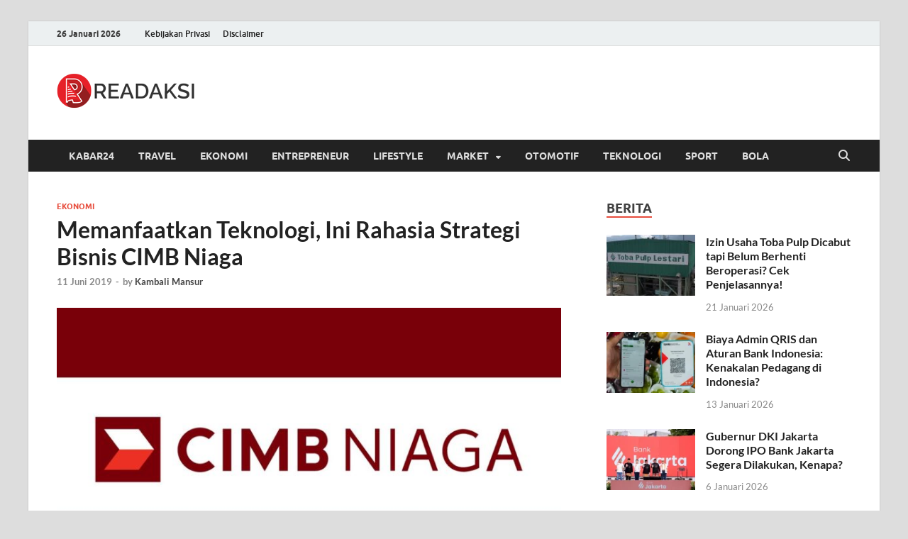

--- FILE ---
content_type: text/html; charset=UTF-8
request_url: https://readaksi.com/ekonomi/memanfaatkan-teknologi-ini-rahasia-strategi-bisnis-cimb-niaga/
body_size: 12348
content:
<!DOCTYPE html>
<html lang="id">
<head>
<meta charset="UTF-8">
<meta name="viewport" content="width=device-width, initial-scale=1">
<link rel="profile" href="https://gmpg.org/xfn/11">

<meta name='robots' content='index, follow, max-image-preview:large, max-snippet:-1, max-video-preview:-1' />

	<!-- This site is optimized with the Yoast SEO plugin v26.2 - https://yoast.com/wordpress/plugins/seo/ -->
	<title>Memanfaatkan Teknologi, Ini Rahasia Strategi Bisnis CIMB Niaga - Readaksi.com</title>
	<meta name="description" content="Bank CIMB Niaga yang melenggang tidak terlepas dari strategi bisnis yang dilakukan CIMB Niaga itu sendiri yang memanfaatkan teknologi informasi Strategi" />
	<link rel="canonical" href="https://readaksi.com/ekonomi/memanfaatkan-teknologi-ini-rahasia-strategi-bisnis-cimb-niaga/" />
	<meta property="og:locale" content="id_ID" />
	<meta property="og:type" content="article" />
	<meta property="og:title" content="Memanfaatkan Teknologi, Ini Rahasia Strategi Bisnis CIMB Niaga - Readaksi.com" />
	<meta property="og:description" content="Bank CIMB Niaga yang melenggang tidak terlepas dari strategi bisnis yang dilakukan CIMB Niaga itu sendiri yang memanfaatkan teknologi informasi Strategi" />
	<meta property="og:url" content="https://readaksi.com/ekonomi/memanfaatkan-teknologi-ini-rahasia-strategi-bisnis-cimb-niaga/" />
	<meta property="og:site_name" content="Readaksi.com" />
	<meta property="article:published_time" content="2019-06-11T13:50:50+00:00" />
	<meta property="article:modified_time" content="2019-06-11T13:50:53+00:00" />
	<meta property="og:image" content="https://readaksi.com/wp-content/uploads/2019/06/01-Bank-CIMB-Niaga-srivijaya.id_.jpg" />
	<meta property="og:image:width" content="1280" />
	<meta property="og:image:height" content="720" />
	<meta property="og:image:type" content="image/jpeg" />
	<meta name="author" content="Kambali Mansur" />
	<meta name="twitter:card" content="summary_large_image" />
	<meta name="twitter:label1" content="Ditulis oleh" />
	<meta name="twitter:data1" content="Kambali Mansur" />
	<meta name="twitter:label2" content="Estimasi waktu membaca" />
	<meta name="twitter:data2" content="2 menit" />
	<script type="application/ld+json" class="yoast-schema-graph">{"@context":"https://schema.org","@graph":[{"@type":"Article","@id":"https://readaksi.com/ekonomi/memanfaatkan-teknologi-ini-rahasia-strategi-bisnis-cimb-niaga/#article","isPartOf":{"@id":"https://readaksi.com/ekonomi/memanfaatkan-teknologi-ini-rahasia-strategi-bisnis-cimb-niaga/"},"author":{"name":"Kambali Mansur","@id":"https://readaksi.com/#/schema/person/11ab4ea5d50aaff6719ee314facb6bc1"},"headline":"Memanfaatkan Teknologi, Ini Rahasia Strategi Bisnis CIMB Niaga","datePublished":"2019-06-11T13:50:50+00:00","dateModified":"2019-06-11T13:50:53+00:00","mainEntityOfPage":{"@id":"https://readaksi.com/ekonomi/memanfaatkan-teknologi-ini-rahasia-strategi-bisnis-cimb-niaga/"},"wordCount":421,"commentCount":0,"publisher":{"@id":"https://readaksi.com/#organization"},"image":{"@id":"https://readaksi.com/ekonomi/memanfaatkan-teknologi-ini-rahasia-strategi-bisnis-cimb-niaga/#primaryimage"},"thumbnailUrl":"https://readaksi.com/wp-content/uploads/2019/06/01-Bank-CIMB-Niaga-srivijaya.id_.jpg","keywords":["bank","bank cimb","bank niaga","Bisnis","cimb niaga","strategi bisnis"],"articleSection":["Ekonomi"],"inLanguage":"id"},{"@type":"WebPage","@id":"https://readaksi.com/ekonomi/memanfaatkan-teknologi-ini-rahasia-strategi-bisnis-cimb-niaga/","url":"https://readaksi.com/ekonomi/memanfaatkan-teknologi-ini-rahasia-strategi-bisnis-cimb-niaga/","name":"Memanfaatkan Teknologi, Ini Rahasia Strategi Bisnis CIMB Niaga - Readaksi.com","isPartOf":{"@id":"https://readaksi.com/#website"},"primaryImageOfPage":{"@id":"https://readaksi.com/ekonomi/memanfaatkan-teknologi-ini-rahasia-strategi-bisnis-cimb-niaga/#primaryimage"},"image":{"@id":"https://readaksi.com/ekonomi/memanfaatkan-teknologi-ini-rahasia-strategi-bisnis-cimb-niaga/#primaryimage"},"thumbnailUrl":"https://readaksi.com/wp-content/uploads/2019/06/01-Bank-CIMB-Niaga-srivijaya.id_.jpg","datePublished":"2019-06-11T13:50:50+00:00","dateModified":"2019-06-11T13:50:53+00:00","description":"Bank CIMB Niaga yang melenggang tidak terlepas dari strategi bisnis yang dilakukan CIMB Niaga itu sendiri yang memanfaatkan teknologi informasi Strategi","breadcrumb":{"@id":"https://readaksi.com/ekonomi/memanfaatkan-teknologi-ini-rahasia-strategi-bisnis-cimb-niaga/#breadcrumb"},"inLanguage":"id","potentialAction":[{"@type":"ReadAction","target":["https://readaksi.com/ekonomi/memanfaatkan-teknologi-ini-rahasia-strategi-bisnis-cimb-niaga/"]}]},{"@type":"ImageObject","inLanguage":"id","@id":"https://readaksi.com/ekonomi/memanfaatkan-teknologi-ini-rahasia-strategi-bisnis-cimb-niaga/#primaryimage","url":"https://readaksi.com/wp-content/uploads/2019/06/01-Bank-CIMB-Niaga-srivijaya.id_.jpg","contentUrl":"https://readaksi.com/wp-content/uploads/2019/06/01-Bank-CIMB-Niaga-srivijaya.id_.jpg","width":1280,"height":720},{"@type":"BreadcrumbList","@id":"https://readaksi.com/ekonomi/memanfaatkan-teknologi-ini-rahasia-strategi-bisnis-cimb-niaga/#breadcrumb","itemListElement":[{"@type":"ListItem","position":1,"name":"Home","item":"https://readaksi.com/"},{"@type":"ListItem","position":2,"name":"Memanfaatkan Teknologi, Ini Rahasia Strategi Bisnis CIMB Niaga"}]},{"@type":"WebSite","@id":"https://readaksi.com/#website","url":"https://readaksi.com/","name":"Readaksi.com","description":"Berita Terupdate, Sumber Berita Terpercaya","publisher":{"@id":"https://readaksi.com/#organization"},"potentialAction":[{"@type":"SearchAction","target":{"@type":"EntryPoint","urlTemplate":"https://readaksi.com/?s={search_term_string}"},"query-input":{"@type":"PropertyValueSpecification","valueRequired":true,"valueName":"search_term_string"}}],"inLanguage":"id"},{"@type":"Organization","@id":"https://readaksi.com/#organization","name":"readaksi.com","url":"https://readaksi.com/","logo":{"@type":"ImageObject","inLanguage":"id","@id":"https://readaksi.com/#/schema/logo/image/","url":"https://readaksi.com/wp-content/uploads/2019/03/ini-favic-readaksi.png","contentUrl":"https://readaksi.com/wp-content/uploads/2019/03/ini-favic-readaksi.png","width":150,"height":150,"caption":"readaksi.com"},"image":{"@id":"https://readaksi.com/#/schema/logo/image/"}},{"@type":"Person","@id":"https://readaksi.com/#/schema/person/11ab4ea5d50aaff6719ee314facb6bc1","name":"Kambali Mansur","image":{"@type":"ImageObject","inLanguage":"id","@id":"https://readaksi.com/#/schema/person/image/","url":"https://secure.gravatar.com/avatar/8e6f6fcee56d62d4a4b632f0c2c7a2a4?s=96&d=mm&r=g","contentUrl":"https://secure.gravatar.com/avatar/8e6f6fcee56d62d4a4b632f0c2c7a2a4?s=96&d=mm&r=g","caption":"Kambali Mansur"},"url":"https://readaksi.com/author/kambali/"}]}</script>
	<!-- / Yoast SEO plugin. -->


<link rel='stylesheet' id='wp-block-library-css' href='https://readaksi.com/wp-includes/css/dist/block-library/style.min.css?ver=6.7' type='text/css' media='all' />
<style id='wp-block-library-theme-inline-css' type='text/css'>
.wp-block-audio :where(figcaption){color:#555;font-size:13px;text-align:center}.is-dark-theme .wp-block-audio :where(figcaption){color:#ffffffa6}.wp-block-audio{margin:0 0 1em}.wp-block-code{border:1px solid #ccc;border-radius:4px;font-family:Menlo,Consolas,monaco,monospace;padding:.8em 1em}.wp-block-embed :where(figcaption){color:#555;font-size:13px;text-align:center}.is-dark-theme .wp-block-embed :where(figcaption){color:#ffffffa6}.wp-block-embed{margin:0 0 1em}.blocks-gallery-caption{color:#555;font-size:13px;text-align:center}.is-dark-theme .blocks-gallery-caption{color:#ffffffa6}:root :where(.wp-block-image figcaption){color:#555;font-size:13px;text-align:center}.is-dark-theme :root :where(.wp-block-image figcaption){color:#ffffffa6}.wp-block-image{margin:0 0 1em}.wp-block-pullquote{border-bottom:4px solid;border-top:4px solid;color:currentColor;margin-bottom:1.75em}.wp-block-pullquote cite,.wp-block-pullquote footer,.wp-block-pullquote__citation{color:currentColor;font-size:.8125em;font-style:normal;text-transform:uppercase}.wp-block-quote{border-left:.25em solid;margin:0 0 1.75em;padding-left:1em}.wp-block-quote cite,.wp-block-quote footer{color:currentColor;font-size:.8125em;font-style:normal;position:relative}.wp-block-quote:where(.has-text-align-right){border-left:none;border-right:.25em solid;padding-left:0;padding-right:1em}.wp-block-quote:where(.has-text-align-center){border:none;padding-left:0}.wp-block-quote.is-large,.wp-block-quote.is-style-large,.wp-block-quote:where(.is-style-plain){border:none}.wp-block-search .wp-block-search__label{font-weight:700}.wp-block-search__button{border:1px solid #ccc;padding:.375em .625em}:where(.wp-block-group.has-background){padding:1.25em 2.375em}.wp-block-separator.has-css-opacity{opacity:.4}.wp-block-separator{border:none;border-bottom:2px solid;margin-left:auto;margin-right:auto}.wp-block-separator.has-alpha-channel-opacity{opacity:1}.wp-block-separator:not(.is-style-wide):not(.is-style-dots){width:100px}.wp-block-separator.has-background:not(.is-style-dots){border-bottom:none;height:1px}.wp-block-separator.has-background:not(.is-style-wide):not(.is-style-dots){height:2px}.wp-block-table{margin:0 0 1em}.wp-block-table td,.wp-block-table th{word-break:normal}.wp-block-table :where(figcaption){color:#555;font-size:13px;text-align:center}.is-dark-theme .wp-block-table :where(figcaption){color:#ffffffa6}.wp-block-video :where(figcaption){color:#555;font-size:13px;text-align:center}.is-dark-theme .wp-block-video :where(figcaption){color:#ffffffa6}.wp-block-video{margin:0 0 1em}:root :where(.wp-block-template-part.has-background){margin-bottom:0;margin-top:0;padding:1.25em 2.375em}
</style>
<style id='classic-theme-styles-inline-css' type='text/css'>
/*! This file is auto-generated */
.wp-block-button__link{color:#fff;background-color:#32373c;border-radius:9999px;box-shadow:none;text-decoration:none;padding:calc(.667em + 2px) calc(1.333em + 2px);font-size:1.125em}.wp-block-file__button{background:#32373c;color:#fff;text-decoration:none}
</style>
<style id='global-styles-inline-css' type='text/css'>
:root{--wp--preset--aspect-ratio--square: 1;--wp--preset--aspect-ratio--4-3: 4/3;--wp--preset--aspect-ratio--3-4: 3/4;--wp--preset--aspect-ratio--3-2: 3/2;--wp--preset--aspect-ratio--2-3: 2/3;--wp--preset--aspect-ratio--16-9: 16/9;--wp--preset--aspect-ratio--9-16: 9/16;--wp--preset--color--black: #000000;--wp--preset--color--cyan-bluish-gray: #abb8c3;--wp--preset--color--white: #ffffff;--wp--preset--color--pale-pink: #f78da7;--wp--preset--color--vivid-red: #cf2e2e;--wp--preset--color--luminous-vivid-orange: #ff6900;--wp--preset--color--luminous-vivid-amber: #fcb900;--wp--preset--color--light-green-cyan: #7bdcb5;--wp--preset--color--vivid-green-cyan: #00d084;--wp--preset--color--pale-cyan-blue: #8ed1fc;--wp--preset--color--vivid-cyan-blue: #0693e3;--wp--preset--color--vivid-purple: #9b51e0;--wp--preset--gradient--vivid-cyan-blue-to-vivid-purple: linear-gradient(135deg,rgba(6,147,227,1) 0%,rgb(155,81,224) 100%);--wp--preset--gradient--light-green-cyan-to-vivid-green-cyan: linear-gradient(135deg,rgb(122,220,180) 0%,rgb(0,208,130) 100%);--wp--preset--gradient--luminous-vivid-amber-to-luminous-vivid-orange: linear-gradient(135deg,rgba(252,185,0,1) 0%,rgba(255,105,0,1) 100%);--wp--preset--gradient--luminous-vivid-orange-to-vivid-red: linear-gradient(135deg,rgba(255,105,0,1) 0%,rgb(207,46,46) 100%);--wp--preset--gradient--very-light-gray-to-cyan-bluish-gray: linear-gradient(135deg,rgb(238,238,238) 0%,rgb(169,184,195) 100%);--wp--preset--gradient--cool-to-warm-spectrum: linear-gradient(135deg,rgb(74,234,220) 0%,rgb(151,120,209) 20%,rgb(207,42,186) 40%,rgb(238,44,130) 60%,rgb(251,105,98) 80%,rgb(254,248,76) 100%);--wp--preset--gradient--blush-light-purple: linear-gradient(135deg,rgb(255,206,236) 0%,rgb(152,150,240) 100%);--wp--preset--gradient--blush-bordeaux: linear-gradient(135deg,rgb(254,205,165) 0%,rgb(254,45,45) 50%,rgb(107,0,62) 100%);--wp--preset--gradient--luminous-dusk: linear-gradient(135deg,rgb(255,203,112) 0%,rgb(199,81,192) 50%,rgb(65,88,208) 100%);--wp--preset--gradient--pale-ocean: linear-gradient(135deg,rgb(255,245,203) 0%,rgb(182,227,212) 50%,rgb(51,167,181) 100%);--wp--preset--gradient--electric-grass: linear-gradient(135deg,rgb(202,248,128) 0%,rgb(113,206,126) 100%);--wp--preset--gradient--midnight: linear-gradient(135deg,rgb(2,3,129) 0%,rgb(40,116,252) 100%);--wp--preset--font-size--small: 13px;--wp--preset--font-size--medium: 20px;--wp--preset--font-size--large: 36px;--wp--preset--font-size--x-large: 42px;--wp--preset--spacing--20: 0.44rem;--wp--preset--spacing--30: 0.67rem;--wp--preset--spacing--40: 1rem;--wp--preset--spacing--50: 1.5rem;--wp--preset--spacing--60: 2.25rem;--wp--preset--spacing--70: 3.38rem;--wp--preset--spacing--80: 5.06rem;--wp--preset--shadow--natural: 6px 6px 9px rgba(0, 0, 0, 0.2);--wp--preset--shadow--deep: 12px 12px 50px rgba(0, 0, 0, 0.4);--wp--preset--shadow--sharp: 6px 6px 0px rgba(0, 0, 0, 0.2);--wp--preset--shadow--outlined: 6px 6px 0px -3px rgba(255, 255, 255, 1), 6px 6px rgba(0, 0, 0, 1);--wp--preset--shadow--crisp: 6px 6px 0px rgba(0, 0, 0, 1);}:where(.is-layout-flex){gap: 0.5em;}:where(.is-layout-grid){gap: 0.5em;}body .is-layout-flex{display: flex;}.is-layout-flex{flex-wrap: wrap;align-items: center;}.is-layout-flex > :is(*, div){margin: 0;}body .is-layout-grid{display: grid;}.is-layout-grid > :is(*, div){margin: 0;}:where(.wp-block-columns.is-layout-flex){gap: 2em;}:where(.wp-block-columns.is-layout-grid){gap: 2em;}:where(.wp-block-post-template.is-layout-flex){gap: 1.25em;}:where(.wp-block-post-template.is-layout-grid){gap: 1.25em;}.has-black-color{color: var(--wp--preset--color--black) !important;}.has-cyan-bluish-gray-color{color: var(--wp--preset--color--cyan-bluish-gray) !important;}.has-white-color{color: var(--wp--preset--color--white) !important;}.has-pale-pink-color{color: var(--wp--preset--color--pale-pink) !important;}.has-vivid-red-color{color: var(--wp--preset--color--vivid-red) !important;}.has-luminous-vivid-orange-color{color: var(--wp--preset--color--luminous-vivid-orange) !important;}.has-luminous-vivid-amber-color{color: var(--wp--preset--color--luminous-vivid-amber) !important;}.has-light-green-cyan-color{color: var(--wp--preset--color--light-green-cyan) !important;}.has-vivid-green-cyan-color{color: var(--wp--preset--color--vivid-green-cyan) !important;}.has-pale-cyan-blue-color{color: var(--wp--preset--color--pale-cyan-blue) !important;}.has-vivid-cyan-blue-color{color: var(--wp--preset--color--vivid-cyan-blue) !important;}.has-vivid-purple-color{color: var(--wp--preset--color--vivid-purple) !important;}.has-black-background-color{background-color: var(--wp--preset--color--black) !important;}.has-cyan-bluish-gray-background-color{background-color: var(--wp--preset--color--cyan-bluish-gray) !important;}.has-white-background-color{background-color: var(--wp--preset--color--white) !important;}.has-pale-pink-background-color{background-color: var(--wp--preset--color--pale-pink) !important;}.has-vivid-red-background-color{background-color: var(--wp--preset--color--vivid-red) !important;}.has-luminous-vivid-orange-background-color{background-color: var(--wp--preset--color--luminous-vivid-orange) !important;}.has-luminous-vivid-amber-background-color{background-color: var(--wp--preset--color--luminous-vivid-amber) !important;}.has-light-green-cyan-background-color{background-color: var(--wp--preset--color--light-green-cyan) !important;}.has-vivid-green-cyan-background-color{background-color: var(--wp--preset--color--vivid-green-cyan) !important;}.has-pale-cyan-blue-background-color{background-color: var(--wp--preset--color--pale-cyan-blue) !important;}.has-vivid-cyan-blue-background-color{background-color: var(--wp--preset--color--vivid-cyan-blue) !important;}.has-vivid-purple-background-color{background-color: var(--wp--preset--color--vivid-purple) !important;}.has-black-border-color{border-color: var(--wp--preset--color--black) !important;}.has-cyan-bluish-gray-border-color{border-color: var(--wp--preset--color--cyan-bluish-gray) !important;}.has-white-border-color{border-color: var(--wp--preset--color--white) !important;}.has-pale-pink-border-color{border-color: var(--wp--preset--color--pale-pink) !important;}.has-vivid-red-border-color{border-color: var(--wp--preset--color--vivid-red) !important;}.has-luminous-vivid-orange-border-color{border-color: var(--wp--preset--color--luminous-vivid-orange) !important;}.has-luminous-vivid-amber-border-color{border-color: var(--wp--preset--color--luminous-vivid-amber) !important;}.has-light-green-cyan-border-color{border-color: var(--wp--preset--color--light-green-cyan) !important;}.has-vivid-green-cyan-border-color{border-color: var(--wp--preset--color--vivid-green-cyan) !important;}.has-pale-cyan-blue-border-color{border-color: var(--wp--preset--color--pale-cyan-blue) !important;}.has-vivid-cyan-blue-border-color{border-color: var(--wp--preset--color--vivid-cyan-blue) !important;}.has-vivid-purple-border-color{border-color: var(--wp--preset--color--vivid-purple) !important;}.has-vivid-cyan-blue-to-vivid-purple-gradient-background{background: var(--wp--preset--gradient--vivid-cyan-blue-to-vivid-purple) !important;}.has-light-green-cyan-to-vivid-green-cyan-gradient-background{background: var(--wp--preset--gradient--light-green-cyan-to-vivid-green-cyan) !important;}.has-luminous-vivid-amber-to-luminous-vivid-orange-gradient-background{background: var(--wp--preset--gradient--luminous-vivid-amber-to-luminous-vivid-orange) !important;}.has-luminous-vivid-orange-to-vivid-red-gradient-background{background: var(--wp--preset--gradient--luminous-vivid-orange-to-vivid-red) !important;}.has-very-light-gray-to-cyan-bluish-gray-gradient-background{background: var(--wp--preset--gradient--very-light-gray-to-cyan-bluish-gray) !important;}.has-cool-to-warm-spectrum-gradient-background{background: var(--wp--preset--gradient--cool-to-warm-spectrum) !important;}.has-blush-light-purple-gradient-background{background: var(--wp--preset--gradient--blush-light-purple) !important;}.has-blush-bordeaux-gradient-background{background: var(--wp--preset--gradient--blush-bordeaux) !important;}.has-luminous-dusk-gradient-background{background: var(--wp--preset--gradient--luminous-dusk) !important;}.has-pale-ocean-gradient-background{background: var(--wp--preset--gradient--pale-ocean) !important;}.has-electric-grass-gradient-background{background: var(--wp--preset--gradient--electric-grass) !important;}.has-midnight-gradient-background{background: var(--wp--preset--gradient--midnight) !important;}.has-small-font-size{font-size: var(--wp--preset--font-size--small) !important;}.has-medium-font-size{font-size: var(--wp--preset--font-size--medium) !important;}.has-large-font-size{font-size: var(--wp--preset--font-size--large) !important;}.has-x-large-font-size{font-size: var(--wp--preset--font-size--x-large) !important;}
:where(.wp-block-post-template.is-layout-flex){gap: 1.25em;}:where(.wp-block-post-template.is-layout-grid){gap: 1.25em;}
:where(.wp-block-columns.is-layout-flex){gap: 2em;}:where(.wp-block-columns.is-layout-grid){gap: 2em;}
:root :where(.wp-block-pullquote){font-size: 1.5em;line-height: 1.6;}
</style>
<link rel='stylesheet' id='toc-screen-css' href='https://readaksi.com/wp-content/plugins/table-of-contents-plus/screen.min.css?ver=2411.1' type='text/css' media='all' />
<style id='toc-screen-inline-css' type='text/css'>
div#toc_container {background: #f9f9f9;border: 1px solid #aaaaaa;width: 250px;}
</style>
<link rel='stylesheet' id='hitmag-fonts-css' href='https://readaksi.com/wp-content/themes/hitmag/css/fonts.css' type='text/css' media='all' />
<link rel='stylesheet' id='hitmag-font-awesome-css' href='https://readaksi.com/wp-content/themes/hitmag/css/all.min.css?ver=6.5.1' type='text/css' media='all' />
<link rel='stylesheet' id='hitmag-style-css' href='https://readaksi.com/wp-content/themes/hitmag/style.css?ver=1.4.3' type='text/css' media='all' />
<link rel='stylesheet' id='jquery-magnific-popup-css' href='https://readaksi.com/wp-content/themes/hitmag/css/magnific-popup.css?ver=6.7' type='text/css' media='all' />
<script type="text/javascript" src="https://readaksi.com/wp-includes/js/jquery/jquery.min.js?ver=3.7.1" id="jquery-core-js"></script>
<script type="text/javascript" src="https://readaksi.com/wp-includes/js/jquery/jquery-migrate.min.js?ver=3.4.1" id="jquery-migrate-js"></script>
<!--[if lt IE 9]>
<script type="text/javascript" src="https://readaksi.com/wp-content/themes/hitmag/js/html5shiv.min.js?ver=6.7" id="html5shiv-js"></script>
<![endif]-->
		<style type="text/css">
			
			button,
			input[type="button"],
			input[type="reset"],
			input[type="submit"] {
				background: #E74C3C;
			}

            .th-readmore {
                background: #E74C3C;
            }           

            a:hover {
                color: #E74C3C;
            } 

            .main-navigation a:hover {
                background-color: #E74C3C;
            }

            .main-navigation .current_page_item > a,
            .main-navigation .current-menu-item > a,
            .main-navigation .current_page_ancestor > a,
            .main-navigation .current-menu-ancestor > a {
                background-color: #E74C3C;
            }

            #main-nav-button:hover {
                background-color: #E74C3C;
            }

            .post-navigation .post-title:hover {
                color: #E74C3C;
            }

            .top-navigation a:hover {
                color: #E74C3C;
            }

            .top-navigation ul ul a:hover {
                background: #E74C3C;
            }

            #top-nav-button:hover {
                color: #E74C3C;
            }

            .responsive-mainnav li a:hover,
            .responsive-topnav li a:hover {
                background: #E74C3C;
            }

            #hm-search-form .search-form .search-submit {
                background-color: #E74C3C;
            }

            .nav-links .current {
                background: #E74C3C;
            }

            .is-style-hitmag-widget-title,
            .elementor-widget-container h5,
            .widgettitle,
            .widget-title {
                border-bottom: 2px solid #E74C3C;
            }

            .footer-widget-title {
                border-bottom: 2px solid #E74C3C;
            }

            .widget-area a:hover {
                color: #E74C3C;
            }

            .footer-widget-area .widget a:hover {
                color: #E74C3C;
            }

            .site-info a:hover {
                color: #E74C3C;
            }

            .wp-block-search .wp-block-search__button,
            .search-form .search-submit {
                background: #E74C3C;
            }

            .hmb-entry-title a:hover {
                color: #E74C3C;
            }

            .hmb-entry-meta a:hover,
            .hms-meta a:hover {
                color: #E74C3C;
            }

            .hms-title a:hover {
                color: #E74C3C;
            }

            .hmw-grid-post .post-title a:hover {
                color: #E74C3C;
            }

            .footer-widget-area .hmw-grid-post .post-title a:hover,
            .footer-widget-area .hmb-entry-title a:hover,
            .footer-widget-area .hms-title a:hover {
                color: #E74C3C;
            }

            .hm-tabs-wdt .ui-state-active {
                border-bottom: 2px solid #E74C3C;
            }

            a.hm-viewall {
                background: #E74C3C;
            }

            #hitmag-tags a,
            .widget_tag_cloud .tagcloud a {
                background: #E74C3C;
            }

            .site-title a {
                color: #E74C3C;
            }

            .hitmag-post .entry-title a:hover {
                color: #E74C3C;
            }

            .hitmag-post .entry-meta a:hover {
                color: #E74C3C;
            }

            .cat-links a {
                color: #E74C3C;
            }

            .hitmag-single .entry-meta a:hover {
                color: #E74C3C;
            }

            .hitmag-single .author a:hover {
                color: #E74C3C;
            }

            .hm-author-content .author-posts-link {
                color: #E74C3C;
            }

            .hm-tags-links a:hover {
                background: #E74C3C;
            }

            .hm-tagged {
                background: #E74C3C;
            }

            .hm-edit-link a.post-edit-link {
                background: #E74C3C;
            }

            .arc-page-title {
                border-bottom: 2px solid #E74C3C;
            }

            .srch-page-title {
                border-bottom: 2px solid #E74C3C;
            }

            .hm-slider-details .cat-links {
                background: #E74C3C;
            }

            .hm-rel-post .post-title a:hover {
                color: #E74C3C;
            }

            .comment-author a {
                color: #E74C3C;
            }

            .comment-metadata a:hover,
            .comment-metadata a:focus,
            .pingback .comment-edit-link:hover,
            .pingback .comment-edit-link:focus {
                color: #E74C3C;
            }

            .comment-reply-link:hover,
            .comment-reply-link:focus {
                background: #E74C3C;
            }

            .required {
                color: #E74C3C;
            }

            blockquote {
                border-left: 3px solid #E74C3C;
            }

            .comment-reply-title small a:before {
                color: #E74C3C;
            }
            
            .woocommerce ul.products li.product h3:hover,
            .woocommerce-widget-area ul li a:hover,
            .woocommerce-loop-product__title:hover {
                color: #E74C3C;
            }

            .woocommerce-product-search input[type="submit"],
            .woocommerce #respond input#submit, 
            .woocommerce a.button, 
            .woocommerce button.button, 
            .woocommerce input.button,
            .woocommerce nav.woocommerce-pagination ul li a:focus,
            .woocommerce nav.woocommerce-pagination ul li a:hover,
            .woocommerce nav.woocommerce-pagination ul li span.current,
            .woocommerce span.onsale,
            .woocommerce-widget-area .widget-title,
            .woocommerce #respond input#submit.alt,
            .woocommerce a.button.alt,
            .woocommerce button.button.alt,
            .woocommerce input.button.alt {
                background: #E74C3C;
            }
            
            .wp-block-quote,
            .wp-block-quote:not(.is-large):not(.is-style-large) {
                border-left: 3px solid #E74C3C;
            }		</style>
		<style type="text/css">

			.site-title a,
		.site-description {
			position: absolute;
			clip: rect(1px, 1px, 1px, 1px);
		}

	
	</style>
	<link rel="icon" href="https://readaksi.com/wp-content/uploads/2019/03/ini-favic-readaksi.png" sizes="32x32" />
<link rel="icon" href="https://readaksi.com/wp-content/uploads/2019/03/ini-favic-readaksi.png" sizes="192x192" />
<link rel="apple-touch-icon" href="https://readaksi.com/wp-content/uploads/2019/03/ini-favic-readaksi.png" />
<meta name="msapplication-TileImage" content="https://readaksi.com/wp-content/uploads/2019/03/ini-favic-readaksi.png" />
<style id="kirki-inline-styles"></style></head>

<body class="post-template-default single single-post postid-3468 single-format-standard wp-custom-logo wp-embed-responsive group-blog th-right-sidebar">



<div id="page" class="site hitmag-wrapper">
	<a class="skip-link screen-reader-text" href="#content">Skip to content</a>

	
	<header id="masthead" class="site-header" role="banner">

		
							<div class="hm-topnavbutton">
					<div class="hm-nwrap">
												<a href="#" class="navbutton" id="top-nav-button">
							<span class="top-nav-btn-lbl">Top Menu</span>						</a>
					</div>	
				</div>
				<div class="responsive-topnav"></div>					
			
			<div class="hm-top-bar">
				<div class="hm-container">
					
											<div class="hm-date">26 Januari 2026</div>
					
											<div id="top-navigation" class="top-navigation">
							<div class="menu-top-bar-menu-container"><ul id="top-menu" class="menu"><li id="menu-item-4052" class="menu-item menu-item-type-post_type menu-item-object-page menu-item-privacy-policy menu-item-4052"><a rel="privacy-policy" href="https://readaksi.com/kebijakan-privasi/">Kebijakan Privasi</a></li>
<li id="menu-item-4053" class="menu-item menu-item-type-post_type menu-item-object-page menu-item-4053"><a href="https://readaksi.com/disclaimer/">Disclaimer</a></li>
</ul></div>					
						</div>		
					
					
				</div><!-- .hm-container -->
			</div><!-- .hm-top-bar -->

		
		
		<div class="header-main-area ">
			<div class="hm-container">
			<div class="site-branding">
				<div class="site-branding-content">
					<div class="hm-logo">
						<a href="https://readaksi.com/" class="custom-logo-link" rel="home"><img width="196" height="70" src="https://readaksi.com/wp-content/uploads/2019/03/ini-logo-readaksi.png" class="custom-logo" alt="Readaksi.com" decoding="async" /></a>					</div><!-- .hm-logo -->

					<div class="hm-site-title">
													<p class="site-title"><a href="https://readaksi.com/" rel="home">Readaksi.com</a></p>
													<p class="site-description">Berita Terupdate, Sumber Berita Terpercaya</p>
											</div><!-- .hm-site-title -->
				</div><!-- .site-branding-content -->
			</div><!-- .site-branding -->

			
						</div><!-- .hm-container -->
		</div><!-- .header-main-area -->

		
		<div class="hm-nav-container">
			<nav id="site-navigation" class="main-navigation" role="navigation">
				<div class="hm-container">
					<div class="menu-menu-1-container"><ul id="primary-menu" class="menu"><li id="menu-item-1768" class="menu-item menu-item-type-taxonomy menu-item-object-category menu-item-1768"><a href="https://readaksi.com/category/kabar24/">Kabar24</a></li>
<li id="menu-item-1773" class="menu-item menu-item-type-taxonomy menu-item-object-category menu-item-1773"><a href="https://readaksi.com/category/travel/">Travel</a></li>
<li id="menu-item-1765" class="menu-item menu-item-type-taxonomy menu-item-object-category current-post-ancestor current-menu-parent current-post-parent menu-item-1765"><a href="https://readaksi.com/category/ekonomi/">Ekonomi</a></li>
<li id="menu-item-1766" class="menu-item menu-item-type-taxonomy menu-item-object-category menu-item-1766"><a href="https://readaksi.com/category/entrepreneur/">Entrepreneur</a></li>
<li id="menu-item-3188" class="menu-item menu-item-type-taxonomy menu-item-object-category menu-item-3188"><a href="https://readaksi.com/category/lifestyle/">Lifestyle</a></li>
<li id="menu-item-1769" class="menu-item menu-item-type-taxonomy menu-item-object-category menu-item-has-children menu-item-1769"><a href="https://readaksi.com/category/market/">Market</a>
<ul class="sub-menu">
	<li id="menu-item-1767" class="menu-item menu-item-type-taxonomy menu-item-object-category menu-item-1767"><a href="https://readaksi.com/category/market/finansial/">Finansial</a></li>
</ul>
</li>
<li id="menu-item-1770" class="menu-item menu-item-type-taxonomy menu-item-object-category menu-item-1770"><a href="https://readaksi.com/category/otomotif/">Otomotif</a></li>
<li id="menu-item-1772" class="menu-item menu-item-type-taxonomy menu-item-object-category menu-item-1772"><a href="https://readaksi.com/category/teknologi/">Teknologi</a></li>
<li id="menu-item-1771" class="menu-item menu-item-type-taxonomy menu-item-object-category menu-item-1771"><a href="https://readaksi.com/category/sport/">Sport</a></li>
<li id="menu-item-1764" class="menu-item menu-item-type-taxonomy menu-item-object-category menu-item-1764"><a href="https://readaksi.com/category/bola/">Bola</a></li>
</ul></div>					
											<button class="hm-search-button-icon" aria-label="Open search"></button>
						<div class="hm-search-box-container">
							<div class="hm-search-box">
								<form role="search" method="get" class="search-form" action="https://readaksi.com/">
				<label>
					<span class="screen-reader-text">Cari untuk:</span>
					<input type="search" class="search-field" placeholder="Cari &hellip;" value="" name="s" />
				</label>
				<input type="submit" class="search-submit" value="Cari" />
			</form>							</div><!-- th-search-box -->
						</div><!-- .th-search-box-container -->
									</div><!-- .hm-container -->
			</nav><!-- #site-navigation -->
			<div class="hm-nwrap">
								<a href="#" class="navbutton" id="main-nav-button">
					<span class="main-nav-btn-lbl">Main Menu</span>				</a>
			</div>
			<div class="responsive-mainnav"></div>
		</div><!-- .hm-nav-container -->

		
	</header><!-- #masthead -->

	
	<div id="content" class="site-content">
		<div class="hm-container">
	
	<div id="primary" class="content-area">
		<main id="main" class="site-main" role="main">

		
<article id="post-3468" class="hitmag-single post-3468 post type-post status-publish format-standard has-post-thumbnail hentry category-ekonomi tag-bank tag-bank-cimb tag-bank-niaga tag-bisnis tag-cimb-niaga tag-strategi-bisnis">

		
	
	<header class="entry-header">
		<div class="cat-links"><a href="https://readaksi.com/category/ekonomi/" rel="category tag">Ekonomi</a></div><h1 class="entry-title">Memanfaatkan Teknologi, Ini Rahasia Strategi Bisnis CIMB Niaga</h1>		<div class="entry-meta">
			<span class="posted-on"><a href="https://readaksi.com/ekonomi/memanfaatkan-teknologi-ini-rahasia-strategi-bisnis-cimb-niaga/" rel="bookmark"><time class="entry-date published" datetime="2019-06-11T20:50:50+07:00">11 Juni 2019</time><time class="updated" datetime="2019-06-11T20:50:53+07:00">11 Juni 2019</time></a></span><span class="meta-sep"> - </span><span class="byline"> by <span class="author vcard"><a class="url fn n" href="https://readaksi.com/author/kambali/">Kambali Mansur</a></span></span>		</div><!-- .entry-meta -->
		
	</header><!-- .entry-header -->
	
	<a class="image-link" href="https://readaksi.com/wp-content/uploads/2019/06/01-Bank-CIMB-Niaga-srivijaya.id_.jpg"><img width="711" height="400" src="https://readaksi.com/wp-content/uploads/2019/06/01-Bank-CIMB-Niaga-srivijaya.id_.jpg" class="attachment-hitmag-featured size-hitmag-featured wp-post-image" alt="" decoding="async" fetchpriority="high" srcset="https://readaksi.com/wp-content/uploads/2019/06/01-Bank-CIMB-Niaga-srivijaya.id_.jpg 1280w, https://readaksi.com/wp-content/uploads/2019/06/01-Bank-CIMB-Niaga-srivijaya.id_-300x169.jpg 300w, https://readaksi.com/wp-content/uploads/2019/06/01-Bank-CIMB-Niaga-srivijaya.id_-768x432.jpg 768w, https://readaksi.com/wp-content/uploads/2019/06/01-Bank-CIMB-Niaga-srivijaya.id_-1024x576.jpg 1024w, https://readaksi.com/wp-content/uploads/2019/06/01-Bank-CIMB-Niaga-srivijaya.id_-1170x658.jpg 1170w, https://readaksi.com/wp-content/uploads/2019/06/01-Bank-CIMB-Niaga-srivijaya.id_-585x329.jpg 585w" sizes="(max-width: 711px) 100vw, 711px" /></a>
	
	<div class="entry-content">
		
<p> Bank CIMB Niaga yang melenggang tidak terlepas dari strategi bisnis yang dilakukan CIMB Niaga itu sendiri yang memanfaatkan teknologi informasi </p>



<p>Strategi bisnis CIMB Niaga tidak terlepas dari sistem online
yang sudah diterapkannya. Sistem tersebut berfungsi tidak lain untuk
meningkatkan pelayanan pada seluruh nasabah Bank CIMB Niaga di seluruh
Indonesia.</p>



<h2 class="wp-block-heading"><strong>Strategi Bisnis CIMB
Niaga</strong><strong>
Berbasis Online</strong><strong></strong></h2>



<figure class="wp-block-image"><img decoding="async" width="1024" height="640" src="https://readaksi.com/wp-content/uploads/2019/06/02-Menggunakan-Sistem-Online-Pembukaan-Rekening-CIMB-Niaga-Menjadi-Mudah-dewanstudio.com_-1024x640.png" alt="" class="wp-image-3469" srcset="https://readaksi.com/wp-content/uploads/2019/06/02-Menggunakan-Sistem-Online-Pembukaan-Rekening-CIMB-Niaga-Menjadi-Mudah-dewanstudio.com_-1024x640.png 1024w, https://readaksi.com/wp-content/uploads/2019/06/02-Menggunakan-Sistem-Online-Pembukaan-Rekening-CIMB-Niaga-Menjadi-Mudah-dewanstudio.com_-300x188.png 300w, https://readaksi.com/wp-content/uploads/2019/06/02-Menggunakan-Sistem-Online-Pembukaan-Rekening-CIMB-Niaga-Menjadi-Mudah-dewanstudio.com_-768x480.png 768w, https://readaksi.com/wp-content/uploads/2019/06/02-Menggunakan-Sistem-Online-Pembukaan-Rekening-CIMB-Niaga-Menjadi-Mudah-dewanstudio.com_-1170x731.png 1170w, https://readaksi.com/wp-content/uploads/2019/06/02-Menggunakan-Sistem-Online-Pembukaan-Rekening-CIMB-Niaga-Menjadi-Mudah-dewanstudio.com_-585x366.png 585w, https://readaksi.com/wp-content/uploads/2019/06/02-Menggunakan-Sistem-Online-Pembukaan-Rekening-CIMB-Niaga-Menjadi-Mudah-dewanstudio.com_.png 1440w" sizes="(max-width: 1024px) 100vw, 1024px" /><figcaption>Menggunakan Sistem Online, Pembukaan Rekening CIMB Niaga Menjadi Mudah (dewanstudio.com) <br><br></figcaption></figure>



<p>Penerapan teknologi berbasis informasi dilakukan oleh CIMB
Niaga agar dapat meningkatkat suplai dana murah, terutama melalui produk
tabungannya. Selain memberlakukan <em>online
banking</em>, CIMB Niaga juga memberlakukan strategi penawaran. </p>



<p>Strategi penawaran CIMB Niaga memberikan berbagai keuntungan
dan kelebihan, khususnya bagi nasabah ritel Bank CIMB Niaga. Selain itu nasabah
bank CIMB Niaga juga mendapatkan tawaran menarik yaitu pembebasan biaya
administrasi bulanan dan juga pembebasan biaya penarikan uang di ATM CIMB
(dalam dan luar negeri). </p>



<p>Kemudian strategi online yang dilakukan oleh CIMB Niaga di
antaranya adalah Phone Banking 14041, CIMB Clicks, dan Go Mobile. CIMB Niaga
juga menawarkan Clicks dan Go Mobile, di mana nasabah dapat mengakses dengan
mudah, dan proses pendaftarannya hanya kurang dari 1 menit.</p>



<p><strong>1.Go Mobile dan CIMB Clicks</strong></p>



<p>Pelayanan Go Mobile, merupakan sebuah fitur spesial yang memungkinkan
nasabah (yang tidak mempunyai saldo cukup) dapat melakukan transaksi pembayaran
ataupun pembelian via kartu kredit CIMB Niaga. </p>



<p>Nasabah yang menggunakan aplikasi Go Mobile CIMB Niaga dapat dengan
mudah mengakses aplikasi tersebut. Juga terdapat keunggulan lainnya dari
aplikasi Go Mobile dan CIMB Clicks yaitu dengan bebas biaya transfer ke bank
mana pun (realtime transfer), dengan syarat memiliki saldo minimal 25 juta
rupiah.</p>



<p>Fitur menarik lainnya yaitu adanya program cash back, yang berupa hadiah dari beberapa nama café, restoran, supermarket, dan pemberian diskon bagi para nasabahnya. </p>


<p>[artikel number=3 tag=”Bisnis, cimb-niaga, bank”]</p>



<p><strong>2. Aktivasi Go Mobile via Android</strong></p>



<p>Salah satu aplikasi Mobile Banking yang dapat diakses via
Smartphone Android adalah Go Mobile dari CIMB Niaga. Pertama yang harus
dilakukan oleh nasabah adalah mendaftarkan nomor ponsel pribadi ke bank. </p>



<p>Setelah nasabah mendaftarkan nomor dan mengisi data pribadi
kemudian menginstall aplikasi CIMB Go Mobile dari Google Play Store. Kemudian
dilanjutkan dengan registrasi dengan cara mengisi formulir online. </p>



<p>Salah satu tips aman menggunakan aplikasi mobil banking yang aman dan tidak mudah dibobol adalah dengan sebisa mungkin user id dan password yang digunakan nasabah yang tidak mudah diketahui oleh orang lain. Selain itu juga jaga informasi data diri anda semaksimal mungkin.  </p>



<p>Beberapa strategi bisnis CIMB Niaga yang memanfaatkan sistem berbasis online memang terlihat sederhana. Namun di zaman yang serba cepat ini nasabah memang membutuhkan kenyamanan dan kecepatan sistem perbankan. </p>
	</div><!-- .entry-content -->

	
	<footer class="entry-footer">
		<span class="hm-tags-links"><span class="hm-tagged">Tagged</span><a href="https://readaksi.com/tag/bank/" rel="tag">bank</a><a href="https://readaksi.com/tag/bank-cimb/" rel="tag">bank cimb</a><a href="https://readaksi.com/tag/bank-niaga/" rel="tag">bank niaga</a><a href="https://readaksi.com/tag/bisnis/" rel="tag">Bisnis</a><a href="https://readaksi.com/tag/cimb-niaga/" rel="tag">cimb niaga</a><a href="https://readaksi.com/tag/strategi-bisnis/" rel="tag">strategi bisnis</a></span>	</footer><!-- .entry-footer -->

	
</article><!-- #post-## -->
    <div class="hm-related-posts">
    
    <div class="wt-container">
        <h4 class="widget-title">Related Posts</h4>
    </div>

    <div class="hmrp-container">

        
                <div class="hm-rel-post">
                    <a href="https://readaksi.com/ekonomi/harga-emas-diperkirakan-sentuh-us3-400-pekan-depan-faktor-apa-yang-mendorongnya/" rel="bookmark" title="Harga Emas Diperkirakan Sentuh US$3.400 Pekan Depan, Faktor Apa yang Mendorongnya?">
                        <img width="348" height="215" src="https://readaksi.com/wp-content/uploads/2025/07/Harga_Emas_Diperkirakan_Sentuh_US3_400_Pekan_Depan_Faktor_Apa-348x215.webp" class="attachment-hitmag-grid size-hitmag-grid wp-post-image" alt="" decoding="async" />                    </a>
                    <h3 class="post-title">
                        <a href="https://readaksi.com/ekonomi/harga-emas-diperkirakan-sentuh-us3-400-pekan-depan-faktor-apa-yang-mendorongnya/" rel="bookmark" title="Harga Emas Diperkirakan Sentuh US$3.400 Pekan Depan, Faktor Apa yang Mendorongnya?">
                            Harga Emas Diperkirakan Sentuh US$3.400 Pekan Depan, Faktor Apa yang Mendorongnya?                        </a>
                    </h3>
                    <p class="hms-meta"><time class="entry-date published" datetime="2025-07-21T14:41:09+07:00">21 Juli 2025</time><time class="updated" datetime="2025-07-21T14:41:10+07:00">21 Juli 2025</time></p>
                </div>
            
            
                <div class="hm-rel-post">
                    <a href="https://readaksi.com/ekonomi/harga-emas-merosot-akibat-terpilihnya-donald-trump-ini-penyebabnya/" rel="bookmark" title="Harga Emas Merosot Akibat Terpilihnya Donald Trump, Ini Penyebabnya!">
                        <img width="348" height="215" src="https://readaksi.com/wp-content/uploads/2024/11/Harga_Emas_Merosot_Akibat_Terpilihnya_Donald_Trump_Ini_Penyebabnya-348x215.jpg" class="attachment-hitmag-grid size-hitmag-grid wp-post-image" alt="" decoding="async" loading="lazy" />                    </a>
                    <h3 class="post-title">
                        <a href="https://readaksi.com/ekonomi/harga-emas-merosot-akibat-terpilihnya-donald-trump-ini-penyebabnya/" rel="bookmark" title="Harga Emas Merosot Akibat Terpilihnya Donald Trump, Ini Penyebabnya!">
                            Harga Emas Merosot Akibat Terpilihnya Donald Trump, Ini Penyebabnya!                        </a>
                    </h3>
                    <p class="hms-meta"><time class="entry-date published" datetime="2024-11-08T13:29:41+07:00">8 November 2024</time><time class="updated" datetime="2024-11-08T13:29:43+07:00">8 November 2024</time></p>
                </div>
            
            
                <div class="hm-rel-post">
                    <a href="https://readaksi.com/ekonomi/neraca-perdagangan-indonesia-2023-surplus-us63-miliar-dan-pertumbuhan-ekonomi-global/" rel="bookmark" title="Neraca Perdagangan Indonesia 2023: Surplus US$6,3 Miliar dan Pertumbuhan Ekonomi Global">
                        <img width="348" height="215" src="https://readaksi.com/wp-content/uploads/2024/02/Neraca_Perdagangan_Indonesia_2023_Surplus_US63_Miliar_dan_Pertumbuhan-348x215.jpg" class="attachment-hitmag-grid size-hitmag-grid wp-post-image" alt="" decoding="async" loading="lazy" />                    </a>
                    <h3 class="post-title">
                        <a href="https://readaksi.com/ekonomi/neraca-perdagangan-indonesia-2023-surplus-us63-miliar-dan-pertumbuhan-ekonomi-global/" rel="bookmark" title="Neraca Perdagangan Indonesia 2023: Surplus US$6,3 Miliar dan Pertumbuhan Ekonomi Global">
                            Neraca Perdagangan Indonesia 2023: Surplus US$6,3 Miliar dan Pertumbuhan Ekonomi Global                        </a>
                    </h3>
                    <p class="hms-meta"><time class="entry-date published" datetime="2024-02-26T03:30:28+07:00">26 Februari 2024</time><time class="updated" datetime="2024-02-26T03:30:30+07:00">26 Februari 2024</time></p>
                </div>
            
            
    </div>
    </div>

    
		</main><!-- #main -->
	</div><!-- #primary -->


<aside id="secondary" class="widget-area" role="complementary">

	
	<section id="sidebar_posts-4" class="widget widget_sidebar_posts">		<div class="hitmag-category-posts">
		<h4 class="widget-title">Berita</h4>
		
			
								<div class="hms-post">
													<div class="hms-thumb">
								<a href="https://readaksi.com/kabar24/izin-usaha-toba-pulp-dicabut-tapi-belum-berhenti-beroperasi-cek-penjelasannya/" rel="bookmark" title="Izin Usaha Toba Pulp Dicabut tapi Belum Berhenti Beroperasi? Cek Penjelasannya!">	
									<img width="135" height="93" src="https://readaksi.com/wp-content/uploads/2026/01/Izin-Usaha-Toba-Pulp-Dicabut-tapi-Belum-Berhenti-Beroperasi-135x93.jpg" class="attachment-hitmag-thumbnail size-hitmag-thumbnail wp-post-image" alt="" decoding="async" loading="lazy" />								</a>
							</div>
												<div class="hms-details">
							<h3 class="hms-title"><a href="https://readaksi.com/kabar24/izin-usaha-toba-pulp-dicabut-tapi-belum-berhenti-beroperasi-cek-penjelasannya/" rel="bookmark">Izin Usaha Toba Pulp Dicabut tapi Belum Berhenti Beroperasi? Cek Penjelasannya!</a></h3>							<p class="hms-meta"><time class="entry-date published" datetime="2026-01-21T16:44:24+07:00">21 Januari 2026</time><time class="updated" datetime="2026-01-21T16:44:26+07:00">21 Januari 2026</time></p>
						</div>
					</div><!-- .hms-post -->
								<div class="hms-post">
													<div class="hms-thumb">
								<a href="https://readaksi.com/kabar24/biaya-admin-qris-dan-aturan-bank-indonesia-kenakalan-pedagang-di-indonesia/" rel="bookmark" title="Biaya Admin QRIS dan Aturan Bank Indonesia: Kenakalan Pedagang di Indonesia?">	
									<img width="135" height="93" src="https://readaksi.com/wp-content/uploads/2026/01/Biaya_Admin_QRIS_dan_Aturan_Bank_Indonesia_Kenakalan_Pedagang_di-135x93.webp" class="attachment-hitmag-thumbnail size-hitmag-thumbnail wp-post-image" alt="" decoding="async" loading="lazy" />								</a>
							</div>
												<div class="hms-details">
							<h3 class="hms-title"><a href="https://readaksi.com/kabar24/biaya-admin-qris-dan-aturan-bank-indonesia-kenakalan-pedagang-di-indonesia/" rel="bookmark">Biaya Admin QRIS dan Aturan Bank Indonesia: Kenakalan Pedagang di Indonesia?</a></h3>							<p class="hms-meta"><time class="entry-date published" datetime="2026-01-13T15:39:48+07:00">13 Januari 2026</time><time class="updated" datetime="2026-01-13T15:39:50+07:00">13 Januari 2026</time></p>
						</div>
					</div><!-- .hms-post -->
								<div class="hms-post">
													<div class="hms-thumb">
								<a href="https://readaksi.com/kabar24/gubernur-dki-jakarta-dorong-ipo-bank-jakarta-segera-dilakukan-kenapa/" rel="bookmark" title="Gubernur DKI Jakarta Dorong IPO Bank Jakarta Segera Dilakukan, Kenapa?">	
									<img width="135" height="93" src="https://readaksi.com/wp-content/uploads/2026/01/Gubernur_DKI_Jakarta_Dorong_IPO_Bank_Jakarta_Segera_Dilakukan_Kenapa-135x93.webp" class="attachment-hitmag-thumbnail size-hitmag-thumbnail wp-post-image" alt="" decoding="async" loading="lazy" />								</a>
							</div>
												<div class="hms-details">
							<h3 class="hms-title"><a href="https://readaksi.com/kabar24/gubernur-dki-jakarta-dorong-ipo-bank-jakarta-segera-dilakukan-kenapa/" rel="bookmark">Gubernur DKI Jakarta Dorong IPO Bank Jakarta Segera Dilakukan, Kenapa?</a></h3>							<p class="hms-meta"><time class="entry-date published" datetime="2026-01-06T15:05:50+07:00">6 Januari 2026</time><time class="updated" datetime="2026-01-06T15:05:51+07:00">6 Januari 2026</time></p>
						</div>
					</div><!-- .hms-post -->
								<div class="hms-post">
													<div class="hms-thumb">
								<a href="https://readaksi.com/kabar24/investasi-emas-antam-2025-panduan-harga-jual-dan-buyback-untuk-pemula/" rel="bookmark" title="Investasi Emas Antam 2025: Panduan Harga Jual dan Buyback untuk Pemula?">	
									<img width="135" height="93" src="https://readaksi.com/wp-content/uploads/2026/01/Investasi_Emas_Antam_2025_Panduan_Harga_Jual_dan_Buyback_untuk_Pemula-135x93.jpg" class="attachment-hitmag-thumbnail size-hitmag-thumbnail wp-post-image" alt="" decoding="async" loading="lazy" />								</a>
							</div>
												<div class="hms-details">
							<h3 class="hms-title"><a href="https://readaksi.com/kabar24/investasi-emas-antam-2025-panduan-harga-jual-dan-buyback-untuk-pemula/" rel="bookmark">Investasi Emas Antam 2025: Panduan Harga Jual dan Buyback untuk Pemula?</a></h3>							<p class="hms-meta"><time class="entry-date published" datetime="2026-01-02T07:40:22+07:00">2 Januari 2026</time><time class="updated" datetime="2026-01-02T07:40:24+07:00">2 Januari 2026</time></p>
						</div>
					</div><!-- .hms-post -->
								<div class="hms-post">
													<div class="hms-thumb">
								<a href="https://readaksi.com/kabar24/temuan-paket-minyakita-bundling-picu-harga-tembus-rp17-000-per-liter-mahal-banget/" rel="bookmark" title="Temuan Paket Minyakita Bundling Picu Harga Tembus Rp17.000 per Liter, Mahal Banget?">	
									<img width="135" height="93" src="https://readaksi.com/wp-content/uploads/2025/12/Temuan_Paket_Minyakita_Bundling_Picu_Harga_Tembus_Rp17_000_per_Liter-135x93.webp" class="attachment-hitmag-thumbnail size-hitmag-thumbnail wp-post-image" alt="" decoding="async" loading="lazy" />								</a>
							</div>
												<div class="hms-details">
							<h3 class="hms-title"><a href="https://readaksi.com/kabar24/temuan-paket-minyakita-bundling-picu-harga-tembus-rp17-000-per-liter-mahal-banget/" rel="bookmark">Temuan Paket Minyakita Bundling Picu Harga Tembus Rp17.000 per Liter, Mahal Banget?</a></h3>							<p class="hms-meta"><time class="entry-date published" datetime="2025-12-22T19:37:44+07:00">22 Desember 2025</time><time class="updated" datetime="2025-12-22T19:37:45+07:00">22 Desember 2025</time></p>
						</div>
					</div><!-- .hms-post -->
								<div class="hms-post">
													<div class="hms-thumb">
								<a href="https://readaksi.com/kabar24/posisi-utang-luar-negeri-indonesia-menurun-tercatat-rp7-059-triliun/" rel="bookmark" title="Posisi Utang Luar Negeri Indonesia Menurun: Tercatat Rp7.059 Triliun?">	
									<img width="135" height="93" src="https://readaksi.com/wp-content/uploads/2025/12/Posisi_Utang_Luar_Negeri_Indonesia_Menurun_Tercatat_Rp7_059_Triliun-135x93.jpg" class="attachment-hitmag-thumbnail size-hitmag-thumbnail wp-post-image" alt="" decoding="async" loading="lazy" />								</a>
							</div>
												<div class="hms-details">
							<h3 class="hms-title"><a href="https://readaksi.com/kabar24/posisi-utang-luar-negeri-indonesia-menurun-tercatat-rp7-059-triliun/" rel="bookmark">Posisi Utang Luar Negeri Indonesia Menurun: Tercatat Rp7.059 Triliun?</a></h3>							<p class="hms-meta"><time class="entry-date published" datetime="2025-12-15T16:11:44+07:00">15 Desember 2025</time><time class="updated" datetime="2025-12-15T16:11:46+07:00">15 Desember 2025</time></p>
						</div>
					</div><!-- .hms-post -->
								<div class="hms-post">
													<div class="hms-thumb">
								<a href="https://readaksi.com/kabar24/akuisisi-warner-bros-paramount-tawarkan-us108-miliar-perebutan-memanas/" rel="bookmark" title="Akuisisi Warner Bros: Paramount Tawarkan US$108 Miliar, Perebutan Memanas?">	
									<img width="135" height="93" src="https://readaksi.com/wp-content/uploads/2025/12/Akuisisi_Warner_Bros_Paramount_Tawarkan_US108_Miliar_Perebutan-135x93.webp" class="attachment-hitmag-thumbnail size-hitmag-thumbnail wp-post-image" alt="" decoding="async" loading="lazy" />								</a>
							</div>
												<div class="hms-details">
							<h3 class="hms-title"><a href="https://readaksi.com/kabar24/akuisisi-warner-bros-paramount-tawarkan-us108-miliar-perebutan-memanas/" rel="bookmark">Akuisisi Warner Bros: Paramount Tawarkan US$108 Miliar, Perebutan Memanas?</a></h3>							<p class="hms-meta"><time class="entry-date published" datetime="2025-12-09T15:55:23+07:00">9 Desember 2025</time><time class="updated" datetime="2025-12-09T15:55:25+07:00">9 Desember 2025</time></p>
						</div>
					</div><!-- .hms-post -->
								<div class="hms-post">
													<div class="hms-thumb">
								<a href="https://readaksi.com/kabar24/transformasi-smart-mining-mind-id-maksimalkan-nilai-tambah-batu-bara-indonesia/" rel="bookmark" title="Transformasi Smart Mining: MIND ID Maksimalkan Nilai Tambah Batu Bara Indonesia">	
									<img width="135" height="93" src="https://readaksi.com/wp-content/uploads/2025/12/Transformasi_Smart_Mining_MIND_ID_Maksimalkan_Nilai_Tambah_Batu-135x93.jpg" class="attachment-hitmag-thumbnail size-hitmag-thumbnail wp-post-image" alt="" decoding="async" loading="lazy" />								</a>
							</div>
												<div class="hms-details">
							<h3 class="hms-title"><a href="https://readaksi.com/kabar24/transformasi-smart-mining-mind-id-maksimalkan-nilai-tambah-batu-bara-indonesia/" rel="bookmark">Transformasi Smart Mining: MIND ID Maksimalkan Nilai Tambah Batu Bara Indonesia</a></h3>							<p class="hms-meta"><time class="entry-date published" datetime="2025-12-03T14:25:20+07:00">3 Desember 2025</time><time class="updated" datetime="2025-12-03T14:25:21+07:00">3 Desember 2025</time></p>
						</div>
					</div><!-- .hms-post -->
								<div class="hms-post">
													<div class="hms-thumb">
								<a href="https://readaksi.com/kabar24/beras-impor-ilegal-ditemukan-di-sabang-menteri-pertanian-amran-sulaiman-kasih-penjelasan-gini/" rel="bookmark" title="Beras Impor Ilegal Ditemukan di Sabang, Menteri Pertanian Amran Sulaiman Kasih Penjelasan Gini!">	
									<img width="135" height="93" src="https://readaksi.com/wp-content/uploads/2025/11/Beras_Impor_Ilegal_Ditemukan_di_Sabang_Menteri_Pertanian_Amran-135x93.jpg" class="attachment-hitmag-thumbnail size-hitmag-thumbnail wp-post-image" alt="" decoding="async" loading="lazy" />								</a>
							</div>
												<div class="hms-details">
							<h3 class="hms-title"><a href="https://readaksi.com/kabar24/beras-impor-ilegal-ditemukan-di-sabang-menteri-pertanian-amran-sulaiman-kasih-penjelasan-gini/" rel="bookmark">Beras Impor Ilegal Ditemukan di Sabang, Menteri Pertanian Amran Sulaiman Kasih Penjelasan Gini!</a></h3>							<p class="hms-meta"><time class="entry-date published" datetime="2025-11-25T13:27:57+07:00">25 November 2025</time><time class="updated" datetime="2025-11-25T13:27:58+07:00">25 November 2025</time></p>
						</div>
					</div><!-- .hms-post -->
								<div class="hms-post">
													<div class="hms-thumb">
								<a href="https://readaksi.com/kabar24/kementerian-umkm-dorong-marketplace-pilih-produk-lokal-untuk-ditingkatkan-penjualannya-ini-pembahasannya/" rel="bookmark" title="Kementerian UMKM Dorong Marketplace Pilih Produk Lokal untuk Ditingkatkan Penjualannya, Ini Pembahasannya!">	
									<img width="135" height="93" src="https://readaksi.com/wp-content/uploads/2025/11/Kementerian_UMKM_Dorong_Marketplace_Pilih_Produk_Lokal_untuk_Ditingkatkan-135x93.jpg" class="attachment-hitmag-thumbnail size-hitmag-thumbnail wp-post-image" alt="" decoding="async" loading="lazy" />								</a>
							</div>
												<div class="hms-details">
							<h3 class="hms-title"><a href="https://readaksi.com/kabar24/kementerian-umkm-dorong-marketplace-pilih-produk-lokal-untuk-ditingkatkan-penjualannya-ini-pembahasannya/" rel="bookmark">Kementerian UMKM Dorong Marketplace Pilih Produk Lokal untuk Ditingkatkan Penjualannya, Ini Pembahasannya!</a></h3>							<p class="hms-meta"><time class="entry-date published" datetime="2025-11-19T10:28:36+07:00">19 November 2025</time><time class="updated" datetime="2025-11-19T10:28:38+07:00">19 November 2025</time></p>
						</div>
					</div><!-- .hms-post -->
								<div class="hms-post">
													<div class="hms-thumb">
								<a href="https://readaksi.com/kabar24/pemerintah-targetkan-18-proyek-hilirisasi-rampung-akhir-2025-nilainya-capai-rp618-triliun/" rel="bookmark" title="Pemerintah Targetkan 18 Proyek Hilirisasi Rampung Akhir 2025, Nilainya Capai Rp618 Triliun!">	
									<img width="135" height="93" src="https://readaksi.com/wp-content/uploads/2025/11/Pemerintah_Targetkan_18_Proyek_Hilirisasi_Rampung_Akhir_2025_Nilainya-135x93.webp" class="attachment-hitmag-thumbnail size-hitmag-thumbnail wp-post-image" alt="" decoding="async" loading="lazy" />								</a>
							</div>
												<div class="hms-details">
							<h3 class="hms-title"><a href="https://readaksi.com/kabar24/pemerintah-targetkan-18-proyek-hilirisasi-rampung-akhir-2025-nilainya-capai-rp618-triliun/" rel="bookmark">Pemerintah Targetkan 18 Proyek Hilirisasi Rampung Akhir 2025, Nilainya Capai Rp618 Triliun!</a></h3>							<p class="hms-meta"><time class="entry-date published" datetime="2025-11-12T15:31:04+07:00">12 November 2025</time><time class="updated" datetime="2025-11-12T15:31:06+07:00">12 November 2025</time></p>
						</div>
					</div><!-- .hms-post -->
								<div class="hms-post">
													<div class="hms-thumb">
								<a href="https://readaksi.com/kabar24/ekspor-udang-indonesia-lolos-ke-amerika-200-kontainer-sudah-berangkat/" rel="bookmark" title="Ekspor Udang Indonesia Lolos ke Amerika, 200 Kontainer Sudah Berangkat?">	
									<img width="135" height="93" src="https://readaksi.com/wp-content/uploads/2025/11/Ekspor_Udang_Indonesia_Lolos_ke_Amerika_200_Kontainer_Sudah_Berangkat-135x93.jpg" class="attachment-hitmag-thumbnail size-hitmag-thumbnail wp-post-image" alt="" decoding="async" loading="lazy" />								</a>
							</div>
												<div class="hms-details">
							<h3 class="hms-title"><a href="https://readaksi.com/kabar24/ekspor-udang-indonesia-lolos-ke-amerika-200-kontainer-sudah-berangkat/" rel="bookmark">Ekspor Udang Indonesia Lolos ke Amerika, 200 Kontainer Sudah Berangkat?</a></h3>							<p class="hms-meta"><time class="entry-date published" datetime="2025-11-06T15:32:17+07:00">6 November 2025</time><time class="updated" datetime="2025-11-06T15:32:19+07:00">6 November 2025</time></p>
						</div>
					</div><!-- .hms-post -->
								<div class="hms-post">
													<div class="hms-thumb">
								<a href="https://readaksi.com/kabar24/kabar-proyek-gas-abadi-masela-yang-lama-tak-terdengar-masuk-tahap-feed-studi-ccs-resmi-tuntas/" rel="bookmark" title="Kabar Proyek Gas Abadi Masela yang Lama Tak Terdengar? Masuk Tahap FEED, Studi CCS Resmi Tuntas">	
									<img width="135" height="93" src="https://readaksi.com/wp-content/uploads/2025/10/Kabar_Proyek_Gas_Abadi_Masela_yang_Lama_Tak_Terdengar_Masuk_Tahap-135x93.jpg" class="attachment-hitmag-thumbnail size-hitmag-thumbnail wp-post-image" alt="" decoding="async" loading="lazy" />								</a>
							</div>
												<div class="hms-details">
							<h3 class="hms-title"><a href="https://readaksi.com/kabar24/kabar-proyek-gas-abadi-masela-yang-lama-tak-terdengar-masuk-tahap-feed-studi-ccs-resmi-tuntas/" rel="bookmark">Kabar Proyek Gas Abadi Masela yang Lama Tak Terdengar? Masuk Tahap FEED, Studi CCS Resmi Tuntas</a></h3>							<p class="hms-meta"><time class="entry-date published" datetime="2025-10-29T12:23:14+07:00">29 Oktober 2025</time><time class="updated" datetime="2025-10-29T12:23:19+07:00">29 Oktober 2025</time></p>
						</div>
					</div><!-- .hms-post -->
								<div class="hms-post">
													<div class="hms-thumb">
								<a href="https://readaksi.com/kabar24/trade-expo-indonesia-2025-alasan-total-transaksi-capai-rp376-triliun/" rel="bookmark" title="Trade Expo Indonesia 2025: Alasan Total Transaksi Capai Rp376 Triliun?">	
									<img width="135" height="93" src="https://readaksi.com/wp-content/uploads/2025/10/Trade_Expo_Indonesia_2025_Alasan_Total_Transaksi_Capai_Rp376_Triliun-135x93.jpg" class="attachment-hitmag-thumbnail size-hitmag-thumbnail wp-post-image" alt="" decoding="async" loading="lazy" />								</a>
							</div>
												<div class="hms-details">
							<h3 class="hms-title"><a href="https://readaksi.com/kabar24/trade-expo-indonesia-2025-alasan-total-transaksi-capai-rp376-triliun/" rel="bookmark">Trade Expo Indonesia 2025: Alasan Total Transaksi Capai Rp376 Triliun?</a></h3>							<p class="hms-meta"><time class="entry-date published" datetime="2025-10-22T12:34:26+07:00">22 Oktober 2025</time><time class="updated" datetime="2025-10-22T12:34:27+07:00">22 Oktober 2025</time></p>
						</div>
					</div><!-- .hms-post -->
								<div class="hms-post">
													<div class="hms-thumb">
								<a href="https://readaksi.com/kabar24/maskapai-australia-qantas-airways-dihantam-serangan-siber-data-pelanggan-bocor/" rel="bookmark" title="Maskapai Australia Qantas Airways Dihantam Serangan Siber, Data Pelanggan Bocor?">	
									<img width="135" height="93" src="https://readaksi.com/wp-content/uploads/2025/10/Maskapai_Australia_Qantas_Airways_Dihantam_Serangan_Siber_Data-135x93.jpg" class="attachment-hitmag-thumbnail size-hitmag-thumbnail wp-post-image" alt="" decoding="async" loading="lazy" />								</a>
							</div>
												<div class="hms-details">
							<h3 class="hms-title"><a href="https://readaksi.com/kabar24/maskapai-australia-qantas-airways-dihantam-serangan-siber-data-pelanggan-bocor/" rel="bookmark">Maskapai Australia Qantas Airways Dihantam Serangan Siber, Data Pelanggan Bocor?</a></h3>							<p class="hms-meta"><time class="entry-date published" datetime="2025-10-15T09:17:57+07:00">15 Oktober 2025</time><time class="updated" datetime="2025-10-15T09:17:58+07:00">15 Oktober 2025</time></p>
						</div>
					</div><!-- .hms-post -->
								        
        </div><!-- .hitmag-category-posts -->


	</section>
	
</aside><!-- #secondary -->	</div><!-- .hm-container -->
	</div><!-- #content -->

	
	<footer id="colophon" class="site-footer" role="contentinfo">
		<div class="hm-container">

			
			<div class="footer-widget-area">
				<div class="footer-sidebar" role="complementary">
											
									</div><!-- .footer-sidebar -->
		
				<div class="footer-sidebar" role="complementary">
					
									</div><!-- .footer-sidebar -->		

				<div class="footer-sidebar" role="complementary">
					
									</div><!-- .footer-sidebar -->			
			</div><!-- .footer-widget-area -->

			
		</div><!-- .hm-container -->

		<div class="site-info">
			<div class="hm-container">
				<div class="site-info-owner">
					Copyright &#169; 2026 <a href="https://readaksi.com/" title="Readaksi.com" >Readaksi.com</a>.				</div>			
				<div class="site-info-designer">
					Powered by <a href="https://wordpress.org" target="_blank" title="WordPress">WordPress</a> and <a href="https://themezhut.com/themes/hitmag/" target="_blank" title="HitMag WordPress Theme">HitMag</a>.				</div>
			</div><!-- .hm-container -->
		</div><!-- .site-info -->
	</footer><!-- #colophon -->

	
</div><!-- #page -->


<script type="text/javascript" id="toc-front-js-extra">
/* <![CDATA[ */
var tocplus = {"visibility_show":"show","visibility_hide":"hide","width":"250px"};
/* ]]> */
</script>
<script type="text/javascript" src="https://readaksi.com/wp-content/plugins/table-of-contents-plus/front.min.js?ver=2411.1" id="toc-front-js"></script>
<script type="text/javascript" src="https://readaksi.com/wp-content/themes/hitmag/js/navigation.js?ver=1.4.3" id="hitmag-navigation-js"></script>
<script type="text/javascript" src="https://readaksi.com/wp-content/themes/hitmag/js/skip-link-focus-fix.js?ver=1.4.3" id="hitmag-skip-link-focus-fix-js"></script>
<script type="text/javascript" src="https://readaksi.com/wp-content/themes/hitmag/js/scripts.js?ver=1.4.3" id="hitmag-scripts-js"></script>
<script type="text/javascript" src="https://readaksi.com/wp-content/themes/hitmag/js/jquery.magnific-popup.min.js?ver=6.7" id="jquery-magnific-popup-js"></script>
<script defer src="https://static.cloudflareinsights.com/beacon.min.js/vcd15cbe7772f49c399c6a5babf22c1241717689176015" integrity="sha512-ZpsOmlRQV6y907TI0dKBHq9Md29nnaEIPlkf84rnaERnq6zvWvPUqr2ft8M1aS28oN72PdrCzSjY4U6VaAw1EQ==" data-cf-beacon='{"version":"2024.11.0","token":"5d3cc3f9fa0e4331a5cd4f699ab64bbe","r":1,"server_timing":{"name":{"cfCacheStatus":true,"cfEdge":true,"cfExtPri":true,"cfL4":true,"cfOrigin":true,"cfSpeedBrain":true},"location_startswith":null}}' crossorigin="anonymous"></script>
</body>
</html>